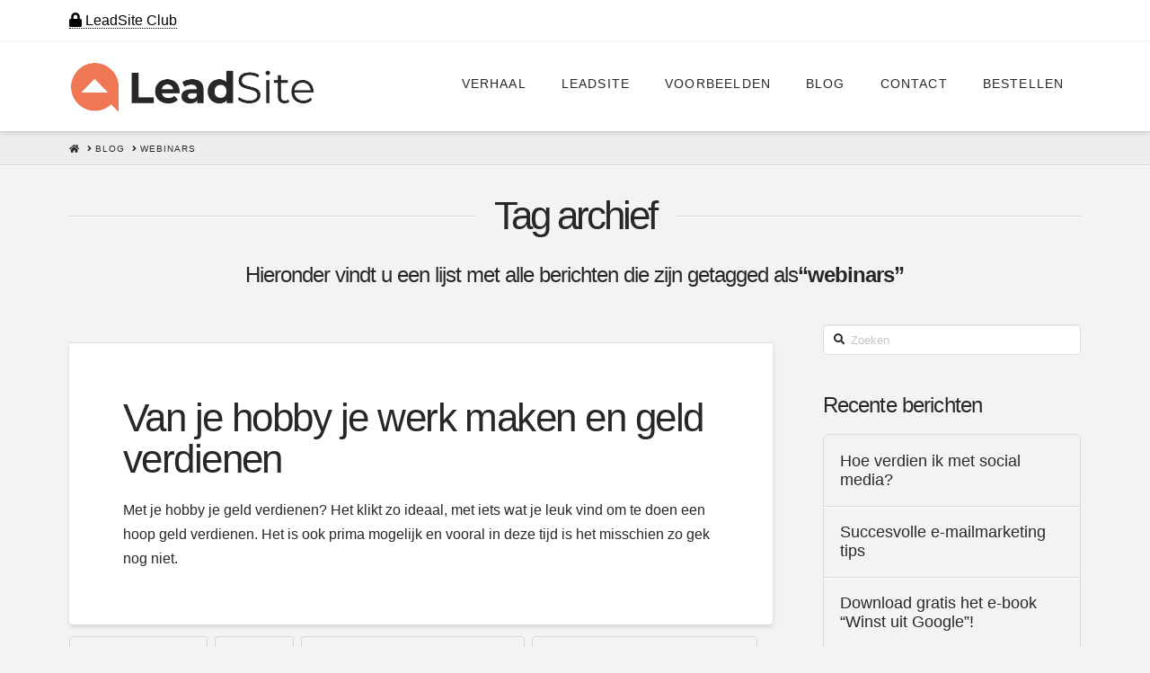

--- FILE ---
content_type: text/css
request_url: https://www.leadsite.nl/global/css/global-minified.css
body_size: 4430
content:
body .x-logobar-inner{padding-bottom:0}.winstmagneetwebsite-4 .masthead-stacked .x-brand{float:left}::-webkit-input-placeholder{color:#aaa}:-moz-placeholder{color:#aaa}::-moz-placeholder{color:#aaa}:-ms-input-placeholder{color:#aaa}textarea,input[type="text"],input[type="password"],input[type="datetime"],input[type="datetime-local"],input[type="date"],input[type="month"],input[type="time"],input[type="week"],input[type="number"],input[type="email"],input[type="url"],input[type="search"],input[type="tel"],input[type="color"],.uneditable-input{width:100%}.vc_activecampaign_form input[type="text"]{height:55px}body .gform_wrapper .top_label li.gfield.gf_left_half+li.gfield,body .gform_wrapper .top_label li.gfield.gf_right_half+li.gfield{clear:none}body div.gform_wrapper ul li.gfield{margin-top:0}body div.gform_wrapper select,body div.gform_wrapper textarea{color:#bbb;margin-top:10px;font-size:inherit}body div.gform_wrapper .top_label div.ginput_container{margin-top:0}h1,h2,h3,h4,h5,h6{clear:both;margin-top:0px!important;margin-bottom:20px!important}body h1,body .h1,body .h-landmark,body .entry-title.h-landmark,body .entry-title{font-size:44px}body h2,body .h2{font-size:34px}body h3,body .h3{font-size:24px}body h4,body .h4{font-size:20px}body h5,body .h5{font-size:18px}body h6,body .h6{font-size:16px}body .x-topbar .p-info a{color:initial;font-size:16px}p#shipping_address_2_field{display:none!important}.vc_separator h4{color:#f16023;font-size:200%}img.alignleft{float:left;margin:0 20px 20px 0}menu,ol,ul,header ul{margin:0;padding:0}.entry-wrap .x-pricing-column-info ul.x-ul-icons{margin:40px 0 40px 0}article ul,article ol{margin:0 0 18px 18px}.entry-wrap article ul.x-nav-tabs{margin:0}.entry-wrap ol.related-images{margin:0;padding:0;float:left;margin-bottom:20px;width:100%}.entry-wrap ol.related-images li{float:left;padding:5px;border:1px solid #ddd;margin:0 2% 2% 0;list-style:none}.genesis-nav-menu{margin:0px!important}.su-row .su-column.su-column-size-1-2{margin:0 4% 0 0}.su-button{margin-bottom:20px}body .sue-testimonial-has-photo{padding-left:100px}body .sue-testimonial-has-photo img.sue-testimonial-photo{width:80px;height:80px}body .sue-testimonial-text{font-style:normal}form.vc_mailchimp_form input{margin:0 0 20px 0}form.vc_mailchimp_form button.wpb_button,form.vc_mailchimp_form input{width:100%;font-size:16px;padding:10px}input[name=update_cart]{float:right;margin:30px 0 0 0}.entry-wrap ul,.entry-wrap ol{margin:0 0 20px 20px}.entry-wrap ul.x-nav-tabs{margin:0}.entry-wrap ul.menu,.entry-wrap ol.menu{margin:0 0 20px 0}.entry-wrap ul.bbp-forums,.entry-wrap ul.forum,.entry-wrap ul.bbp-forums-list,.entry-wrap ul.bbp-topics,.entry-wrap ul.topic{margin:0 0 20px 0}.text-white .su-service-title{color:#fff}.vc_single_bar small{font-size:100%}body .wpb_button,body .wpb_content_element,body ul.wpb_thumbnails-fluid>li{margin:0}body .wpb_row{margin:0 0 0 0}body .vc_row .metaslider .flexslider{margin:0}body .site{background:none}.center{max-width:1200px;width:100%;margin:0 auto}body.page-template-template-landingpage-zonder-topbar .x-container.offset{margin:0 auto 40px}body.page-template-template-landingpage-zonder-topbar .x-container.offset .entry-content{margin-top:0}.mbnetwork{float:left;width:100%;background:#fff;position:relative;z-index:99999}.mbnetwork-left{float:left}.mbnetwork-left .textwidget{float:left}.mbnetwork-right{float:right}body.logged-in .mbnetwork-right{padding-top:10px}.mbnetwork-right .menu-topmenu-container{float:left;width:100%}.mbnetwork-right ul li{float:left;list-style:none;margin-left:10px;position:relative}.mbnetwork-right ul li a{padding:5px 10px;border-radius:5px;float:left}.mbnetwork-right ul ul{position:absolute;left:0;top:43px;display:none;z-index:99999;min-width:150px}.mbnetwork-right ul li:hover ul{display:block}.mbnetwork-right ul ul li{float:left;width:100%;margin:0}.mbnetwork-right ul ul li a{margin:0;padding:5px 10px;width:100%;float:left;background:#fff}.woocommerce .mbnetwork-right .cart,.woocommerce-page .mbnetwork-right .cart{margin:0}.mbnetwork-right .icon{padding-left:30px}.mbnetwork-right ul{margin-top:10px}.mbnetwork-right .icon-login{background:#eee url(/global/images/icon-login.png) no-repeat scroll 8px center;margin:10px 0}.mbnetwork-right .icon-login:hover{background:#f16023 url(/global/images/icon-login.png) no-repeat scroll 8px center;color:#fff}.mbnetwork-right .icon-cart{background:#eee url(/global/images/icon-cart.png) no-repeat 8px center;margin:10px 0}.mbnetwork-right .icon-cart:hover{background:#f16023 url(/global/images/icon-cart.png) no-repeat 8px center;color:#fff}.mbnetwork .avatar-wrap{float:right;margin:0 0 0 10px}ul.header-left,ul.header-left li{list-style:none!important;float:left}ul.header-left .widget ul,ul.header-left .widget ol{background:none;border:none;box-shadow:none}ul.header-left .widget_nav_menu ul li a,ul.header-left .widget_meta ul li a,ul.header-left .widget_pages ul li a{border:none}ul.header-right{float:right}ul.header-right li{list-style:none}ul.header-right img.alignright{margin:0;padding:0}.topmenu-wrap{float:left;width:100%;border-bottom:1px dotted #ececec;position:relative;z-index:88888}ul.topmenu li{list-style:none;position:relative}ul.topmenu{max-width:1010px;width:100%;margin:0 auto}ul.topmenu .widget_nav_menu{float:right}ul.topmenu .widget_nav_menu li{float:left;margin:0 0 0 15px}ul.topmenu li ul.sub-menu{position:absolute;left:0;top:40px}ul.topmenu li ul.sub-menu li{float:left;width:100%;margin:0}.widget_nav_menu ul li li a{margin:0;padding:10px 10px;width:100%;float:left}header.masthead .vc_row{float:left;width:100%}body .x-topbar .p-info{font-size:inherit}.x-brand{margin-bottom:15px}ul.x-nav ul.sub-menu{display:none}ul.x-nav li:hover ul.sub-menu{display:block}ul.x-nav li:hover ul.sub-menu ul{display:none}ul.x-nav ul li:hover ul.sub-menu{display:block}.topmenu-widget{float:left;width:100%;border-bottom:1px dotted #ececec}.topmenu{max-width:1100px;margin:0 auto}.topmenu .widget{margin:0}.topmenu-widget ul{float:right;margin:0px!important}.topmenu-widget ul li{border:none;float:left;padding:5px 10px;margin:0;position:relative}.topmenu-widget ul li li{border-left:1px dotted #ececec;border-right:1px dotted #ececec;width:200px;padding:5px 10px;margin:0;background:#fff}.topmenu ul ul{display:none;position:absolute;top:35px;left:0;border-bottom:1px dotted #ececec;width:200px;z-index:99999;box-shadow:1px 1px #ccc}.topmenu ul li:hover ul{display:block}.topmenu li.profile{background:url(/global/images/1406076256_contacts3.png) no-repeat left center}.topmenu li.cart{background:url(/global/images/1406076228_cart4.png) no-repeat left center}.topmenu li.profile,.topmenu li.cart{padding:5px 10px 5px 25px;margin-left:10px}.full-width-content .entry-header h1{text-align:center}.last{margin-right:0px!important}.has-post-thumbnail .entry-featured{margin-bottom:}.box-blue{background:none repeat scroll 0 0 #f2fbff;border:1px solid #d2eff9;border-radius:5px;margin:0 0 20px;padding:20px 20px 0;float:left;width:100%}.home-bottom a.alignleft{margin:0 0 24px 0}.sensei .wrap #main .course,.sensei .wrap #main .lesson.entry,.sensei .wrap #main .quiz.entry,.sensei.full-width-content .entry{padding:20px}.sensei .wrap #main .course .course{padding:0}.sensei .entry,.sensei.full-width-content .entry .entry{border:none;padding:0;box-shadow:none;margin:0}.sensei .sidebar{display:none}#main ul{margin-bottom:15px;margin-left:15px}#main li{list-style:square}.page .x-portfolio .entry-featured{overflow:hidden;max-height:210px}body .x-author-box{padding:20px;background:#eee}body .x-author-box .avatar{margin:0 20px 0 0}body .x-author-box .x-author-info{margin:0;padding:0}body .x-author-box .h-author{clear:none}.entry-wrap .yarpp-related{float:left;width:100%}.entry-wrap ul.bottom-c2a{margin:0;padding:0;float:left;width:100%}.entry-wrap ul.bottom-c2a li{list-style:none}body.page-template-template-layout-portfolio .entry-thumb img{max-height:150px;min-height:150px}.single .entry-thumb{max-height:250px;overflow:hidden}body .x-iso-container-portfolio .entry-wrap{padding:30px 6.5% 30px}body.page-template-template-layout-portfolio h2.entry-title.entry-title-portfolio{margin:0px!important;min-height:80px}.sidebar .widget{float:left;width:100%}.sidebar .widget-wrap{float:left}.sidebar .share-container{float:left;width:100%}.sidebar .share-container li{float:left;width:100%!important;margin:0 0 10px 0}.sidebar .share-container li a{float:left;width:100%}.sidebar .widget li{width:100%}body .x-flexslider-shortcode-container,body .x-flexslider-shortcode-container .alignnone{margin-bottom:0}.footer-leadsite{float:left;width:100%;text-align:center;padding:5px 0;background:#eee}.leadsite-rating,.leadsite-copyright{float:left;width:100%;text-align:center}.widget_text ul.organization{margin:0;padding:0}.widget_text ul.organization li{list-style:none;margin-bottom:5px}.widget_text ul.organization li i{width:15px;margin-right:10px}#bbpress-forums ul.bbp-lead-topic,#bbpress-forums ul.bbp-topics,#bbpress-forums ul.bbp-forums,#bbpress-forums ul.bbp-replies,#bbpress-forums ul.bbp-search-results{font-size:18px}#bbpress-forums .bbp-forum-info .bbp-forum-content,#bbpress-forums p.bbp-topic-meta,div.bbp-breadcrumb,div.bbp-topic-tags{font-size:13px}#bbpress-forums p.bbp-topic-meta img.avatar,#bbpress-forums ul.bbp-reply-revision-log img.avatar,#bbpress-forums ul.bbp-topic-revision-log img.avatar,#bbpress-forums div.bbp-template-notice img.avatar,#bbpress-forums .widget_display_topics img.avatar,#bbpress-forums .widget_display_replies img.avatar{margin-bottom:-2px}#bbpress-forums,div.bbp-template-notice p{font-size:18px}.bbp-forums-list>li,.bbp-topic-revision-log>li,.bbp-reply-revision-log>li{font-size:15px;letter-spacing:1px;line-height:1.7;text-transform:none}.vc_mailchimp_form input,.form-control{margin-top:20px}.page-id-1296 .form-control,.page-id-1296 form [type="submit"]{font-size:20px;width:100%}body .vc_row{margin-left:0;margin-right:0;float:left;width:100%}body .x-main.full{width:100%}.x-main,.x-sidebar.left{padding-top:20px}.home .x-main,.home .x-sidebar,.x-main.full{padding-top:0}.entry-content.content{width:100%}.vc_gitem-post-data-source-post_excerpt a.more-link{display:none!important}body ul.flex-direction-nav{position:absolute;top:50%;width:100%}body .flex-direction-nav a.flex-next{right:50px}body .x-portfolio .entry-info{width:100%}body .x-portfolio .entry-extra{margin:20px 0 0 0;width:100%}#customer_login .col-1,#customer_login .col-2{float:left;width:48%}#customer_login .col-1{margin-right:2%}body.woocommerce li.product .entry-wrap,.woocommerce-page li.product .entry-wrap{top:calc(100% - 5em)}body.woocommerce li.product,.woocommerce-page li.product{margin:0 3.8% 4.5% 0}body.woocommerce .onsale,body.woocommerce-page .onsale{font-size:10px}.cart .coupon{float:left}body.page-template-landingpage-zonder-topbar-php .entry-content{margin-top:0}#opc-product-selection{float:left;width:100%;margin-bottom:20px;padding:10px;background:#eee;border-radius:5px}article #opc-product-selection ul{margin:0}article #opc-product-selection ul li{list-style:none}article #opc-product-selection label{float:left;margin-right:10px}body.tax-portfolio-category .entry-featured{height:200px;overflow:hidden;margin-bottom:0}.featuredpage p{text-align:left!important}td{padding:10px}.wrap .su-tabs-nav span,.wrap .su-tabs-pane{font-size:18px}.kopen{background:none repeat scroll 0 0 #ffeee6;border:4px dashed #ff5f17;margin:20px 0;padding:20px;float:left;width:100%}.kopen a.submit{font-size:30px;padding:40px 0 40px;color:#fff;background:linear-gradient(to bottom,#ed6a31 0%,#e55627 100%) repeat scroll 0 0 rgba(0,0,0,0);border:medium none;font-weight:700;margin:20px 0;float:left;width:100%}.kopen a.submit:hover{color:#fff}.rounded{border-radius:5px}p#billing_address_2_field{display:none!important}.mc4wp-form label,.mc4wp-form input[type="text"],.mc4wp-form input[type="email"],.mc4wp-form input[type="tel"],.mc4wp-form input[type="url"],.mc4wp-form input[type="date"],.mc4wp-form textarea,.mc4wp-form select{text-align:center}.terms{max-width:680px;text-align:left!important}.entry-content ul.payment_methods>li{list-style:none}.winstmagneetwebsite-4 .site-footer{background:#9691c4}.winstmagneetwebsite-4 .site-footer{color:#fff}#ujiCountdown{padding:0px!important}.footertop-widget{margin:0 auto;max-width:1140px;width:100%}.footertop{float:left;padding:20px 0 10px}.footertop .widget{float:left}.wrap .box{display:inline;float:left;padding:20px;width:100%;margin:20px 0;overflow:hidden}.wrap .box h2,.wrap .box,.wrap .box .su-service-title{color:#fff}.home div.ssba{display:none}div.ssba{float:left;line-height:50px;margin-bottom:20px;width:100%}.ssba_sharecount{float:left;margin-top:13px;margin-right:15px}.ssba a{float:left}.entry-content .share-container ul{margin:0;padding:0}.entry-content .share-container ul>li{list-style:none}.home .site-inner{padding-top:0}.site-inner .wrap{max-width:100%}.content-sidebar-wrap{margin:0 auto;max-width:1140px}.page-template-page_landing_blank .content-sidebar-wrap{max-width:100%}.page-template-page_landing_blank .entry{padding:20px 40px 20px}.page-template-page_landing_blank .site-inner{padding-top:5px;padding-bottom:5px}.slider-widget{float:left;padding-top:20px;width:100%}.slider-widget .slider{max-width:1140px;margin:0 auto}.slider-widget button,.slider-widget input[type="button"],.slider-widget input[type="reset"],.slider-widget input[type="submit"],.slider-widget .button,.slider-widget .home-top .more-link{width:100%;padding:8px 24px}.slider-widget input,.slider-widget select,.slider-widget textarea{padding:8px}.slider-widget form{margin-top:25px}.slider-blocks-wrap{float:left;margin-bottom:40px;width:100%}.slider-blocks-wrap li.widget{margin:0}.slider-blocks-wrap li.widget h4{font-size:1.1em}.slider-blocks-wrap li.widget .su-column-size-1-3{background:none repeat scroll 0 0 #fff;padding:40px;width:30.66%}.slider-blocks-wrap .su-button{margin:0}body ul.bottom-c2a{max-width:1200px;width:100%;margin:0 auto}body ul.bottom-c2a li{list-style:none}body .su-heading{width:100%;float:left}body .su-tabs-vertical .su-tabs-nav{width:20%}body .su-tabs-vertical .su-tabs-panes{width:80%}body .su-highlight{float:left;width:100%;padding:10px;margin:0 0 20px 0}body .su-tabs-pane,body .su-tabs-nav span{font-size:inherit}.woocommerce-checkout .woocommerce #payment #place_order,.woocommerce-checkout .woocommerce-page #payment #place_order{float:left}.archive.woocommerce #container{float:left;max-width:710px}.archive.woocommerce ul.products li.product,.archive.woocommerce-page ul.products li.product{width:30.8%}.woocommerce-demo-store .site-container{margin:45px auto}li.product-category h3{text-align:center;margin:20px 0px!important}li.product-category h3 mark{background:none}body .yarpp-thumbnails-horizontal .yarpp-thumbnail{height:190px;width:132px}span.entry-categories{clear:both;float:left;width:100%}body.page-template-template-landingpage-zonder-topbar .entry-wrap{padding:0}body.page-template-template-landingpage-zonder-topbar .x-container.width{width:100%}body #signup-content{background:url(/global/images/business-winstmagneet-signup.jpg) center top no-repeat 100%;padding-top:40px;position:absolute;width:100%;height:100%}body .mu_register,body .wp-activate-container{color:#fff;max-width:800px;background:#000;padding:40px;text-align:center;opacity:.8;margin:0 auto;width:100%}body .mu_register h2,body .wp-activate-container h2{color:#fff}.entry-wrap .onecol .ccchildpage{background:#eee;margin:20px 0 0 0;padding:20px 20px 0 20px;width:100%}.entry-wrap .onecol .ccchildpage .ccpages_excerpt{margin-bottom:15px}@media only screen and (max-width:1139px){.wrap{max-width:960px}.content-sidebar-sidebar .content-sidebar-wrap,.sidebar-content-sidebar .content-sidebar-wrap,.sidebar-sidebar-content .content-sidebar-wrap{width:740px}.content{width:620px}.sidebar-content-sidebar .content,.sidebar-sidebar-content .content,.content-sidebar-sidebar .content{width:400px}.footer-widgets-1,.footer-widgets-2,.footer-widgets-3,.sidebar-primary{width:300px}.footer-widgets-1{margin-right:30px}}@media only screen and (max-width:1023px){.wrap{max-width:768px}body .content{width:100%}.home-top .wrap{max-width:750px}.site-header .wrap{padding:20px 0% 0}.genesis-nav-menu li,.site-header ul.genesis-nav-menu,.site-header .search-form{float:none}.genesis-nav-menu,.site-description,.site-header .search-form,.site-header .title-area,.site-header .widget-area,.site-title{text-align:center}.genesis-nav-menu a,.genesis-nav-menu>.first>a,.genesis-nav-menu>.last>a{padding:20px 16px}.site-header .search-form{margin:16px auto}.genesis-nav-menu li.right{display:none}.footer-widgets-1{margin-right:0}.featured-content .alignnone{display:block;text-align:center}.home-top a.alignleft,.home-top a.alignright{width:100%}.home-top .featured-content .entry-header{clear:both;padding:40px 40px 0}.home-top .featured-content .entry-content{padding:0 40px 40px}.sidebar-primary{width:100%}.content,.content-sidebar-sidebar .content,.content-sidebar-sidebar .content-sidebar-wrap,.footer-widgets-1,.footer-widgets-2,.footer-widgets-3,.sidebar-content-sidebar .content,.sidebar-content-sidebar .content-sidebar-wrap,.sidebar-primary,.sidebar-secondary,.sidebar-sidebar-content .content,.sidebar-sidebar-content .content-sidebar-wrap{width:100%}.footer-widgets .wrap{font-size:12px}.footer-widgets .su-column{float:left!important;width:48%!important}}@media only screen and (max-width:768px){body h1,body .h1,body .h-landmark,body .entry-title.h-landmark,body .entry-title{font-size:34px}body h2,body .h2{font-size:24px}body h3,body .h3{font-size:20px}body h4,body .h4{font-size:18px}body h5,body .h5{font-size:18px}body h6,body .h6{font-size:16px}.mbnetwork-left{width:100%;text-align:center}ul.header-left,ul.header-left li.widget{width:100%}.mbnetwork-left a{padding:0;width:100%}ul.header-left li.widget .textwidget{float:left;width:100%}ul.header-left li.widget .textwidget div{width:100%;text-align:center;margin:15px 0 0px!important}.mbnetwork-right{width:100%}.mbnetwork-right .menu-topmenu-container{float:left;width:100%}.mbnetwork-right ul#menu-topmenu{width:100%;float:left;text-align:center}.mbnetwork-right ul#menu-topmenu li{display:inline-block;float:none}.archive-pagination li a{margin-bottom:4px}.five-sixths,.four-sixths,.one-fourth,.one-half,.one-sixth,.one-third,.three-fourths,.three-sixths,.two-fourths,.two-sixths,.two-thirds{margin:0;width:100%}.home-top .more-link{display:block}.home-bottom .widget{margin:0 0 40px;width:100%}.header-image .site-title a{background-size:contain!important}.responsive-menu{display:none}body #responsive-menu-icon{display:block}body .home-bottom .widget,body .footer-widgets-1,body .footer-widgets-2,body .footer-widgets-3{width:100%;margin:0 0 20px 0}body .content{width:100%}.topmenu-widget ul{width:100%;text-align:center}.topmenu-widget ul li{float:none;display:inline-block}}@media only screen and (max-width:600px){body a.x-btn{width:100%}h2,body h2,body h2.entry-title{font-size:20px}h3,body h3,body h3.entry-title{font-size:18px}body h4{font-size:16px}.content,.content-sidebar-sidebar .content,.content-sidebar-sidebar .content-sidebar-wrap,.footer-widgets-1,.footer-widgets-2,.footer-widgets-3,.sidebar-content-sidebar .content,.sidebar-content-sidebar .content-sidebar-wrap,.sidebar-primary,.sidebar-secondary,.sidebar-sidebar-content .content,.sidebar-sidebar-content .content-sidebar-wrap,.site-header .widget-area,.title-area{width:100%}.wrap .metaslider .caption{font-size:11px;padding:1px 10px}.home-top .featured-content .entry-content,.home-top .featured-content .entry-header{padding:0}body .title-area{width:100%}body .header-widget-area{display:none}body .masthead-stacked .x-brand{margin-top:0px!important;width:100%;text-align:center}body ul.header-right{display:none}body .x-topbar .p-info{background:none;padding:10px 0 0 0}body .x-colophon.bottom .x-colophon-content a{padding:10px}}@media only screen and (max-width:500px){.entry-content img,h1,h2,h3,h4,h5,h6,p{text-align:center}.x-brand{max-width:210px}.x-brand img{width:100%;height:auto}body .entry-content .sue-testimonial-has-photo{padding-top:100px;padding-left:0}}